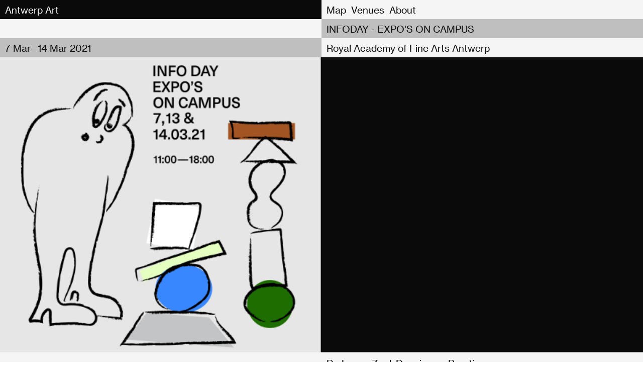

--- FILE ---
content_type: text/html; charset=UTF-8
request_url: https://antwerpart.be/agenda/infoday-expo-s-on-campus
body_size: 3839
content:
<!doctype html>
<!--

	Development by Matthias Deckx
	https://matthiasdeckx.studio
	@matthiasdeckx

-->
<html class="no-js" lang="en">
<head>

    <meta charset="utf-8">
    <meta name="viewport" content="width=device-width, minimum-scale=1, initial-scale=1.0">
    <meta name="mobile-web-app-capable" content="yes">
    <meta http-equiv="X-UA-Compatible" content="IE=Edge">
    <meta name="author" content="Antwerp Art">
    <meta name="publisher" content="Antwerp Art">
    <meta name="copyright" content="2026 (c) Antwerp Art">
    <meta name="robots" content="index,follow">
    <meta name="distribution" content="Global">

    
    
<title>INFODAY - EXPO'S ON CAMPUS – Antwerp Art</title>

<meta name="description" content="De Lange Zaal: Drawing as Practice Hal Venusstraat: Occupied City Remix Wintertuin: &gt;pictu&gt;re&gt;image&gt; Tempel: Doors of Perception / Space Stream De Grote Hal: The Outcome open 7, 13 &amp; 14.03.21 - 11:00 - 18:00 17:00h = last moment to …">

<meta property="og:title" content="INFODAY - EXPO'S ON CAMPUS" />
<meta property="og:site_name" content="Antwerp Art" />
<meta property="og:description" content="De Lange Zaal: Drawing as Practice Hal Venusstraat: Occupied City Remix Wintertuin: &gt;pictu&gt;re&gt;image&gt; Tempel: Doors of Perception / Space Stream De Grote Hal: The Outcome open 7, 13 &amp; 14.03.21 - 11:00 - 18:00 17:00h = last moment to …" />
<meta property="og:type" content="website">
<meta property="og:url" content="https://antwerpart.be/agenda/infoday-expo-s-on-campus" />
<meta property="og:image" content="https://antwerpart.be/media/pages/agenda/infoday-expo-s-on-campus/4d06253d0e-1641924836/beeld-aanieuwsbrief-2.png" />
<meta property="og:image:type" content="image/png" />
<meta property="og:image:width" content="409" />
<meta property="og:image:height" content="204" />

<meta name="twitter:card" content="summary_large_image">
<meta name="twitter:site" content="Antwerp Art">
<meta name="twitter:title" content="INFODAY - EXPO'S ON CAMPUS">
<meta name="twitter:description" content="De Lange Zaal: Drawing as Practice Hal Venusstraat: Occupied City Remix Wintertuin: &gt;pictu&gt;re&gt;image&gt; Tempel: Doors of Perception / Space Stream De Grote Hal: The Outcome open 7, 13 &amp; 14.03.21 - 11:00 - 18:00 17:00h = last moment to …">
<meta name="twitter:image" content="https://antwerpart.be/media/pages/agenda/infoday-expo-s-on-campus/4d06253d0e-1641924836/beeld-aanieuwsbrief-2.png">

  	<link rel="canonical" href="https://antwerpart.be/agenda/infoday-expo-s-on-campus">
    <link rel="home" href="https://antwerpart.be">
    <link rel="preload" as="font" href="https://antwerpart.be/assets/fonts/NeueHaasGrotText-55Roman-Web.woff2" type="font/woff2" crossorigin="crossorigin">

  	<link rel="apple-touch-icon" sizes="57x57" href="https://antwerpart.be/assets/images/apple-icon-57x57.png">
<link rel="apple-touch-icon" sizes="60x60" href="https://antwerpart.be/assets/images/apple-icon-60x60.png">
<link rel="apple-touch-icon" sizes="72x72" href="https://antwerpart.be/assets/images/apple-icon-72x72.png">
<link rel="apple-touch-icon" sizes="76x76" href="https://antwerpart.be/assets/images/apple-icon-76x76.png">
<link rel="apple-touch-icon" sizes="114x114" href="https://antwerpart.be/assets/images/apple-icon-114x114.png">
<link rel="apple-touch-icon" sizes="120x120" href="https://antwerpart.be/assets/images/apple-icon-120x120.png">
<link rel="apple-touch-icon" sizes="144x144" href="https://antwerpart.be/assets/images/apple-icon-144x144.png">
<link rel="apple-touch-icon" sizes="152x152" href="https://antwerpart.be/assets/images/apple-icon-152x152.png">
<link rel="apple-touch-icon" sizes="180x180" href="https://antwerpart.be/assets/images/apple-icon-180x180.png">
<link rel="icon" type="image/png" sizes="192x192"  href="https://antwerpart.be/assets/images/android-icon-192x192.png">
<link rel="icon" type="image/png" sizes="32x32" href="https://antwerpart.be/assets/images/favicon-32x32.png">
<link rel="icon" type="image/png" sizes="96x96" href="https://antwerpart.be/assets/images/favicon-96x96.png">
<link rel="icon" type="image/png" sizes="16x16" href="https://antwerpart.be/assets/images/favicon-16x16.png">
<link rel="manifest" href="https://antwerpart.be/manifest.json">
<meta name="msapplication-TileColor" content="#ffffff">
<meta name="msapplication-TileImage" content="https://antwerpart.be/assets/images/ms-icon-144x144.png">
<meta name="theme-color" content="#ffffff">

    <link href="https://antwerpart.be/assets/css/fonts.css" rel="stylesheet">  	<link href="https://antwerpart.be/assets/css/main.css?id=b0856fa12c77ead35c0e" rel="stylesheet">    
        <script async src="https://www.google-analytics.com/analytics.js"></script>
    <script async src="https://www.googletagmanager.com/gtag/js?id=G-N65S4MKE8Z"></script>
  	<script>
  	  window.dataLayer = window.dataLayer || [];
  	  function gtag(){dataLayer.push(arguments);}
  	  gtag('js', new Date());

  	  gtag('config', 'G-N65S4MKE8Z');
  	</script>
    
    <script>(function(H){H.className=H.className.replace(/\bno-js\b/,'js')})(document.documentElement)</script>

</head>

<body class="page page--infoday-expo-s-on-campus"
  data-menu-open="false"
  data-has-intro="false">

  

  <header id="header" class="c-site-header js-header" data-stuck="false" aria-label="Site heading" role="banner">
    <h1 class="u-hidden">Antwerp Art</h1>

    <nav class="c-nav js-nav" aria-label="Primary navigation" role="navigation" data-view="navigation">

        <ul class="c-nav__list">
          <li class="c-nav__item">
            <a href="/" class="c-site-header__item">Antwerp Art</a>
          </li>
        </ul>

    		<ul class="c-nav__list c-nav__list--desktop js-nav-list  " data-menu-toggled="false" aria-label="Site pages">
                    <li class="c-nav__item">
            <a class="o-link " href="https://antwerpart.be/map" >Map</a>
          </li>
                    <li class="c-nav__item">
            <a class="o-link " href="https://antwerpart.be/locations" >Venues</a>
          </li>
                    <li class="c-nav__item">
            <a class="o-link " href="https://antwerpart.be/about" >About</a>
          </li>
                    <button class="c-nav__toggle-mobile-nav js-toggle-mobile-nav t-medium" type="button" aria-label="Menu"  aria-controls="navigation" aria-haspopup="true">
            Menu
          </button>
                    
    		</ul>

  	</nav>
  </header>

  <nav class="c-nav-mobile js-mobile-nav" aria-label="Mobile navigation" aria-hidden="true" role="navigation" data-state="closed">

    <h2 class="u-hidden">Mobile navigation</h2>

    <ul class="c-nav-mobile__list" aria-label="Site pages">
        <li class="c-nav-mobile__item">
          <a class="o-link is-active" href="https://antwerpart.be" >Agenda</a>
        </li>
              <li class="c-nav-mobile__item">
          <a class="o-link " href="https://antwerpart.be/map" >Map</a>
        </li>
              <li class="c-nav-mobile__item">
          <a class="o-link " href="https://antwerpart.be/locations" >Venues</a>
        </li>
              <li class="c-nav-mobile__item">
          <a class="o-link " href="https://antwerpart.be/about" >About</a>
        </li>
          </ul>

  </nav>

<main class="c-site-main js-main" id="main" aria-label="Page content">

    

  <header>
    <div class="g-banner">
      <div class="g-banner__row">
        <h1 class="g-banner__item">
          <span class="t-overflow">
                      </span>
        </time>
      </div>
      <div class="g-banner__row">
        <h2 class="g-banner__item">
          <span class="t-overflow">
            INFODAY - EXPO'S ON CAMPUS          </span>
        </h2>
      </div>
    </div>
    <div class="g-banner">
      <div class="g-banner__row">
        <div class="g-banner__item">
          <time class="t-overflow">
              <time datetime="2021-03-07">7 Mar</time>—<time datetime="2021-03-14">14 Mar 2021</time>          </time>
        </div>
      </div>
      <div class="g-banner__row">
        <span class="g-banner__item">
          <span class="t-overflow">
            
        <span class="t-comma-seperated">
        <a href="https://antwerpart.be/locations/royal-academy-of-fine-arts-antwerp">
            Royal Academy of Fine Arts Antwerp        </a>
        </span>
              </span>
        </span>
      </div>
    </div>
  </header>
  




    <div class="g-gallery g-gallery--single ">
      <div class="g-gallery__item" data-media-position="inline" data-media-size="medium">
  
        
<figure class="o-image-container" style="--aspect-ratio:1.09">
  <img
    data-src="https://antwerpart.be/media/pages/agenda/infoday-expo-s-on-campus/31d1118b65-1641924837/beeld-aanieuwsbrief-10x-blur5.png"
    class="o-image lazyload"
  />
    <img
    data-srcset="https://antwerpart.be/media/pages/agenda/infoday-expo-s-on-campus/31d1118b65-1641924837/beeld-aanieuwsbrief-640x.png 640w, https://antwerpart.be/media/pages/agenda/infoday-expo-s-on-campus/31d1118b65-1641924837/beeld-aanieuwsbrief-960x.png 960w, https://antwerpart.be/media/pages/agenda/infoday-expo-s-on-campus/31d1118b65-1641924837/beeld-aanieuwsbrief-1440x.png 1440w, https://antwerpart.be/media/pages/agenda/infoday-expo-s-on-campus/31d1118b65-1641924837/beeld-aanieuwsbrief-2160x.png 2160w, https://antwerpart.be/media/pages/agenda/infoday-expo-s-on-campus/31d1118b65-1641924837/beeld-aanieuwsbrief-2700x.png 2700w, https://antwerpart.be/media/pages/agenda/infoday-expo-s-on-campus/31d1118b65-1641924837/beeld-aanieuwsbrief-3240x.png 3240w"
    data-sizes="auto"
    data-ratio="1.09"
    alt=""
    class="o-image lazyload"
  />
  
  
</figure>

      </div>
    </div>

        <section class="c-content-block c-content-block--text">
      <aside>
        <h2 class="o-title u-hidden">About</h2>

        
        
      </aside>
      <article class="o-text">
        <p>De Lange Zaal: Drawing as Practice<br />
Hal Venusstraat: Occupied City Remix<br />
Wintertuin: &gt;pictu&gt;re&gt;image&gt;<br />
Tempel: Doors of Perception / Space Stream<br />
De Grote Hal: The Outcome</p>
<p>open 7, 13 &amp; 14.03.21 - 11:00 - 18:00<br />
17:00h = last moment to enter the campus<br />
Register through webforms.</p>              </article>
    </section>
    
            
            <section class="c-content-block c-content-block--text">
            <aside>
                <h2 class="o-title">
                                        <a href="https://antwerpart.be/locations/royal-academy-of-fine-arts-antwerp">
                                            Royal Academy of Fine Arts Antwerp                                        </a>
                                    </h2>
            </aside>
            <article class="o-text">
                <a href="https://goo.gl/maps/Zc2js5pg4FGnqDbQ6" target="_blank">

    Mutsaardstraat 31, 2000 Antwerp
</a>

<br><br>
    <a href="tel:+3232137100">+32 3 213 71 00</a><br>
    <a href="mailto:&#x61;&#99;&#97;&#x64;&#x65;&#109;&#x69;&#101;&#64;&#97;&#112;&#x2e;&#98;&#x65;">
    &#97;&#99;&#97;&#100;&#x65;&#x6d;&#x69;&#x65;&#64;&#97;&#112;&#x2e;&#98;&#x65;    </a><br>
    <a href="https://www.ap-arts.be/academie" target="_blank">
    royalacademyantwerp.be    </a>
            </article>
            </section>

            
    
</main>

<footer id="footer" class="c-site-footer js-footer" aria-label="Site footer" role="banner">

  <h1 class="u-hidden">Antwerp Art</h1>

  <div class="c-site-footer-heading js-footer-heading" data-state="closed">

    <div id="website" class="c-site-footer-heading__item js-footer-heading-item u-toggle-visibility" data-state="closed">
      <div class="t-large">
        <a href="https://antwerpartweekend.be" target="_blank" class="o-link">antwerpartweekend.be</a>
      </div>
    </div>

    <div id="follow" class="c-site-footer-heading__item js-footer-heading-item u-toggle-visibility" data-state="closed">
      <div class="t-large">
                  <li class="t-comma-seperated"><a href="https://www.facebook.com/antwerpart.be/" class="o-link" href="https://www.facebook.com/antwerpart.be/" rel="noopener noreferrer" target="_blank" aria-label="Facebook">Facebook</a></li>
                  <li class="t-comma-seperated"><a href="https://www.instagram.com/antwerpart/" class="o-link" href="https://www.instagram.com/antwerpart/" rel="noopener noreferrer" target="_blank" aria-label="Instagram">Instagram</a></li>
              </div>
    </div>

    <div id="newsletter" class="c-site-footer-heading__item js-footer-heading-item u-toggle-visibility" data-state="closed">
      <div class="t-large">
        <div class="c-newsletter js-newsletter">
          <form action="https://antwerpart.us9.list-manage.com/subscribe/post?u=d73a367ff86e6b259f67c5d33&amp;id=d3891b8ffe&amp;f_id=00940be1f0" method="post" id="mc-embedded-subscribe-form" name="mc-embedded-subscribe-form" class="c-newsletter-form validate" target="_blank" novalidate>
            <input type="email" value="" name="EMAIL" class="required email" id="mce-EMAIL" placeholder="Email" class="js-input-email js-newsletter-field">
            <div id="mce-responses" class="clear">
              <div class="response" id="mce-error-response" style="display:none"></div>
              <div class="response" id="mce-success-response" style="display:none"></div>
            </div>
            <div style="position: absolute; left: -5000px;" aria-hidden="true">
              <input type="text" name="b_d73a367ff86e6b259f67c5d33_de131e18dd" tabindex="-1" value="">
            </div>
            <label for="submit" class="t-medium c-newsletter-form__submit">
              <input type="submit" value="" name="subscribe" id="mc-embedded-subscribe" class="js-input-subscribe button">
            </label>
          </form>
        </div>
      </div>
    </div>

  </div>

  <div class="g-banner has-color-black" aria-label="Footer navigation" role="navigation" data-view="navigation">

    <ul class="g-banner__list has-color-black g-banner__list--mobile-stacked" aria-label="Footer navigation" role="navigation">
      <li class="g-banner__item g-banner__item--container">
        <a href="https://antwerpartweekend.be" rel="noopener noreferrer" target="_blank">Antwerp Art Weekend</a>
      </li>
      <li class="g-banner__item g-banner__item--container">
        <a href="#follow" class="js-toggle-footer-section" data-href="follow">Follow</a>
      </li>
      <li class="g-banner__item g-banner__item--container">
        <a href="http://eepurl.com/dND16w" rel="noopener noreferrer" target="_blank" class="js-toggle-footer-section" data-href="newsletter">Newsletter</a>
      </li>
              <li class="g-banner__item g-banner__item--container">
                      <a href="https://antwerpart.be/privacy-policy" href="https://antwerpart.be/privacy-policy" aria-label="Privacy Policy">
                          Privacy Policy                          </a>
                  </li>
          </ul>

  </div>

</footer>

<div class="c-site-footer-extra-banner"></div><script src="https://antwerpart.be/assets/js/main.js?id=56b14b7d23ac8bad9f1c"></script>

    
    <script type="application/ld+json">
    {
    "@context": "https://schema.org",
    "@type": "Event",
    "name": "INFODAY - EXPO'S ON CAMPUS",
    "startDate": "2021-03-07",
    "endDate": "2021-03-14",
        "location": {
    "@type": "Place",
    "name": "Royal Academy of Fine Arts Antwerp",
    "address" : "Mutsaardstraat 31, 2000 Antwerp",
    "telephone": "+32 3 213 71 00"
    },
            "image": [
    "https://antwerpart.be/media/pages/agenda/infoday-expo-s-on-campus/4d06253d0e-1641924836/beeld-aanieuwsbrief-2.png"
    ],
        "description": "De Lange Zaal: Drawing as Practice
Hal Venusstraat: Occupied City Remix
Wintertuin: &gt;pictu&gt;re&gt;image&gt; 
Tempel: Doors of Perception / Space Stream
De Grote Hal: The Outcome

open 7, 13 &amp; 14.03.21 - 11:00 - 18:00
17:00h = last moment to enter the campus
Register through webforms."
    }
    </script>



</body>
</html>


--- FILE ---
content_type: text/css
request_url: https://antwerpart.be/assets/css/main.css?id=b0856fa12c77ead35c0e
body_size: 9205
content:
@charset "UTF-8";[data-whatintent=mouse] .s-click-focus{outline:none}

/*! normalize.css v4.2.0 | MIT License | github.com/necolas/normalize.css */html{font-family:sans-serif;line-height:1.15;-ms-text-size-adjust:100%;-webkit-text-size-adjust:100%}body{margin:0}article,aside,footer,header,nav,section{display:block}h1{font-size:2em;margin:.67em 0}figcaption,figure,main{display:block}figure{margin:0}hr{box-sizing:content-box;height:0;overflow:visible}pre{font-family:monospace,monospace;font-size:1em}a{background-color:transparent;-webkit-text-decoration-skip:objects}a:active,a:hover{outline-width:0}abbr[title]{border-bottom:none;text-decoration:none;cursor:inherit}b,strong{font-weight:inherit;font-weight:bolder}code,kbd,samp{font-family:monospace,monospace;font-size:1em}address,cite{font-style:normal}dfn{font-style:italic}mark{background-color:#ff0;color:#000}small{font-size:80%}sub,sup{font-size:75%;line-height:0;position:relative;vertical-align:baseline}sub{bottom:-.25em}sup{top:-.5em}audio,video{display:inline-block}audio:not([controls]){display:none;height:0}img{border-style:none}svg:not(:root){overflow:hidden}button,input,optgroup,select,textarea{font-family:sans-serif;font-size:100%;line-height:1.15;margin:0}button,input{overflow:visible}button,select{text-transform:none}[type=reset],[type=submit],button,html [type=button]{-webkit-appearance:button}[type=button]::-moz-focus-inner,[type=reset]::-moz-focus-inner,[type=submit]::-moz-focus-inner,button::-moz-focus-inner{border-style:none;padding:0}[type=button]:-moz-focusring,[type=reset]:-moz-focusring,[type=submit]:-moz-focusring,button:-moz-focusring{outline:1px dotted ButtonText}fieldset{border:1px solid silver;margin:0 2px;padding:.35em .625em .75em}legend{box-sizing:border-box;color:inherit;display:table;max-width:100%;padding:0;white-space:normal}progress{display:inline-block;vertical-align:baseline}textarea{overflow:auto}[type=checkbox],[type=radio]{box-sizing:border-box;padding:0}[type=number]::-webkit-inner-spin-button,[type=number]::-webkit-outer-spin-button{height:auto}[type=search]{-webkit-appearance:textfield;outline-offset:-2px}[type=search]::-webkit-search-cancel-button,[type=search]::-webkit-search-decoration{-webkit-appearance:none}::-webkit-file-upload-button{-webkit-appearance:button;font:inherit}details,menu{display:block}summary{display:list-item}canvas{display:inline-block}[hidden],template{display:none}*,:after,:before{margin:0;padding:0;box-sizing:border-box}body,html{font-size:100%}h1,h2,h3,h4,h5,h6,li,p,ul{margin:0;padding:0}ol,ul{list-style-type:none}img{border:0;display:block;-ms-interpolation-mode:bicubic;backface-visibility:hidden;-webkit-backface-visibility:hidden}:root{--margin:8px;--banner-height:32px;--banner-height-js:32;--banner-transform:-24px;--banner-transform-js:-24;--header-height:32px;--flex-size--small:100%;--flex-size--medium:100%;--flex-size--large:100%;--flex-size--full:100%;--grid-size--small:span 6;--grid-size--medium:span 6;--grid-size--large:span 6;--grid-size--full:span 6}:root body.has-coloured-banner,:root body.has-gradient-banner{--header-height:63px}@media only screen and (min-width:600px){:root{--margin:8px;--banner-height:32px;--banner-height-js:32;--banner-transform:-24px;--banner-transform-js:-24;--header-height:32px}:root body.has-coloured-banner,:root body.has-gradient-banner{--header-height:63px}}@media only screen and (min-width:1280px){:root{--margin:10px;--banner-height:38px;--banner-height-js:38;--banner-transform:-28px;--banner-transform-js:-28;--header-height:38px}:root body.has-coloured-banner,:root body.has-gradient-banner{--header-height:75px}}@media only screen and (min-width:768px){:root{--flex-size--small:33.33%;--flex-size--medium:50%;--flex-size--large:66.66%;--flex-size--full:100%;--grid-size--small:span 2;--grid-size--medium:span 3;--grid-size--large:span 4;--grid-size--full:span 6}}:root{--color-background-black:#0a0a0a;--color-background-gray:#bfbfbf;--color-background-white:#f5f5f5;--color-text-black:#0f0f0f;--color-text-white:#f5f5f5;--color-text-hoverstate:#00f}[data-sal]{transition-duration:.4s;transition-delay:0s;transition-duration:var(--sal-duration,.4s);transition-delay:var(--sal-delay,0s);transition-timing-function:var(--sal-easing,cubic-bezier(.4,0,.2,1))}[data-sal][data-sal-duration="200"]{transition-duration:.2s}[data-sal][data-sal-duration="250"]{transition-duration:.25s}[data-sal][data-sal-duration="300"]{transition-duration:.3s}[data-sal][data-sal-duration="350"]{transition-duration:.35s}[data-sal][data-sal-duration="400"]{transition-duration:.4s}[data-sal][data-sal-duration="450"]{transition-duration:.45s}[data-sal][data-sal-duration="500"]{transition-duration:.5s}[data-sal][data-sal-duration="550"]{transition-duration:.55s}[data-sal][data-sal-duration="600"]{transition-duration:.6s}[data-sal][data-sal-duration="650"]{transition-duration:.65s}[data-sal][data-sal-duration="700"]{transition-duration:.7s}[data-sal][data-sal-duration="750"]{transition-duration:.75s}[data-sal][data-sal-duration="800"]{transition-duration:.8s}[data-sal][data-sal-duration="850"]{transition-duration:.85s}[data-sal][data-sal-duration="900"]{transition-duration:.9s}[data-sal][data-sal-duration="950"]{transition-duration:.95s}[data-sal][data-sal-duration="1000"]{transition-duration:1s}[data-sal][data-sal-duration="1050"]{transition-duration:1.05s}[data-sal][data-sal-duration="1100"]{transition-duration:1.1s}[data-sal][data-sal-duration="1150"]{transition-duration:1.15s}[data-sal][data-sal-duration="1200"]{transition-duration:1.2s}[data-sal][data-sal-duration="1250"]{transition-duration:1.25s}[data-sal][data-sal-duration="1300"]{transition-duration:1.3s}[data-sal][data-sal-duration="1350"]{transition-duration:1.35s}[data-sal][data-sal-duration="1400"]{transition-duration:1.4s}[data-sal][data-sal-duration="1450"]{transition-duration:1.45s}[data-sal][data-sal-duration="1500"]{transition-duration:1.5s}[data-sal][data-sal-duration="1550"]{transition-duration:1.55s}[data-sal][data-sal-duration="1600"]{transition-duration:1.6s}[data-sal][data-sal-duration="1650"]{transition-duration:1.65s}[data-sal][data-sal-duration="1700"]{transition-duration:1.7s}[data-sal][data-sal-duration="1750"]{transition-duration:1.75s}[data-sal][data-sal-duration="1800"]{transition-duration:1.8s}[data-sal][data-sal-duration="1850"]{transition-duration:1.85s}[data-sal][data-sal-duration="1900"]{transition-duration:1.9s}[data-sal][data-sal-duration="1950"]{transition-duration:1.95s}[data-sal][data-sal-duration="2000"]{transition-duration:2s}[data-sal][data-sal-delay="50"]{transition-delay:.05s}[data-sal][data-sal-delay="100"]{transition-delay:.1s}[data-sal][data-sal-delay="150"]{transition-delay:.15s}[data-sal][data-sal-delay="200"]{transition-delay:.2s}[data-sal][data-sal-delay="250"]{transition-delay:.25s}[data-sal][data-sal-delay="300"]{transition-delay:.3s}[data-sal][data-sal-delay="350"]{transition-delay:.35s}[data-sal][data-sal-delay="400"]{transition-delay:.4s}[data-sal][data-sal-delay="450"]{transition-delay:.45s}[data-sal][data-sal-delay="500"]{transition-delay:.5s}[data-sal][data-sal-delay="550"]{transition-delay:.55s}[data-sal][data-sal-delay="600"]{transition-delay:.6s}[data-sal][data-sal-delay="650"]{transition-delay:.65s}[data-sal][data-sal-delay="700"]{transition-delay:.7s}[data-sal][data-sal-delay="750"]{transition-delay:.75s}[data-sal][data-sal-delay="800"]{transition-delay:.8s}[data-sal][data-sal-delay="850"]{transition-delay:.85s}[data-sal][data-sal-delay="900"]{transition-delay:.9s}[data-sal][data-sal-delay="950"]{transition-delay:.95s}[data-sal][data-sal-delay="1000"]{transition-delay:1s}[data-sal][data-sal-easing=linear]{transition-timing-function:linear}[data-sal][data-sal-easing=ease]{transition-timing-function:ease}[data-sal][data-sal-easing=ease-in]{transition-timing-function:ease-in}[data-sal][data-sal-easing=ease-out]{transition-timing-function:ease-out}[data-sal][data-sal-easing=ease-in-out]{transition-timing-function:ease-in-out}[data-sal][data-sal-easing=ease-in-cubic]{transition-timing-function:cubic-bezier(.55,.055,.675,.19)}[data-sal][data-sal-easing=ease-out-cubic]{transition-timing-function:cubic-bezier(.215,.61,.355,1)}[data-sal][data-sal-easing=ease-in-out-cubic]{transition-timing-function:cubic-bezier(.645,.045,.355,1)}[data-sal][data-sal-easing=ease-in-circ]{transition-timing-function:cubic-bezier(.6,.04,.98,.335)}[data-sal][data-sal-easing=ease-out-circ]{transition-timing-function:cubic-bezier(.075,.82,.165,1)}[data-sal][data-sal-easing=ease-in-out-circ]{transition-timing-function:cubic-bezier(.785,.135,.15,.86)}[data-sal][data-sal-easing=ease-in-expo]{transition-timing-function:cubic-bezier(.95,.05,.795,.035)}[data-sal][data-sal-easing=ease-out-expo]{transition-timing-function:cubic-bezier(.19,1,.22,1)}[data-sal][data-sal-easing=ease-in-out-expo]{transition-timing-function:cubic-bezier(1,0,0,1)}[data-sal][data-sal-easing=ease-in-quad]{transition-timing-function:cubic-bezier(.55,.085,.68,.53)}[data-sal][data-sal-easing=ease-out-quad]{transition-timing-function:cubic-bezier(.25,.46,.45,.94)}[data-sal][data-sal-easing=ease-in-out-quad]{transition-timing-function:cubic-bezier(.455,.03,.515,.955)}[data-sal][data-sal-easing=ease-in-quart]{transition-timing-function:cubic-bezier(.895,.03,.685,.22)}[data-sal][data-sal-easing=ease-out-quart]{transition-timing-function:cubic-bezier(.165,.84,.44,1)}[data-sal][data-sal-easing=ease-in-out-quart]{transition-timing-function:cubic-bezier(.77,0,.175,1)}[data-sal][data-sal-easing=ease-in-quint]{transition-timing-function:cubic-bezier(.755,.05,.855,.06)}[data-sal][data-sal-easing=ease-out-quint]{transition-timing-function:cubic-bezier(.23,1,.32,1)}[data-sal][data-sal-easing=ease-in-out-quint]{transition-timing-function:cubic-bezier(.86,0,.07,1)}[data-sal][data-sal-easing=ease-in-sine]{transition-timing-function:cubic-bezier(.47,0,.745,.715)}[data-sal][data-sal-easing=ease-out-sine]{transition-timing-function:cubic-bezier(.39,.575,.565,1)}[data-sal][data-sal-easing=ease-in-out-sine]{transition-timing-function:cubic-bezier(.445,.05,.55,.95)}[data-sal][data-sal-easing=ease-in-back]{transition-timing-function:cubic-bezier(.6,-.28,.735,.045)}[data-sal][data-sal-easing=ease-out-back]{transition-timing-function:cubic-bezier(.175,.885,.32,1.275)}[data-sal][data-sal-easing=ease-in-out-back]{transition-timing-function:cubic-bezier(.68,-.55,.265,1.55)}[data-sal][data-sal-easing=ease-custom]{transition-timing-function:cubic-bezier(.4,0,.2,1)}[data-sal|=fade]{opacity:0;transition-property:opacity}[data-sal|=fade].sal-animate,body.sal-disabled [data-sal|=fade]{opacity:1}[data-sal|=slide]{opacity:0;transition-property:opacity,transform}[data-sal=slide-up]{opacity:1;transform:translateY(15%)}[data-sal=slide-down]{transform:translateY(-15%)}[data-sal=slide-left]{transform:translateX(15%)}[data-sal=slide-right]{transform:translateX(-15%)}[data-sal|=slide].sal-animate,body.sal-disabled [data-sal|=slide]{opacity:1;transform:none}[data-sal|=zoom]{opacity:0;transition-property:opacity,transform}[data-sal=zoom-in]{transform:scale(.5)}[data-sal=zoom-out]{transform:scale(1.1)}[data-sal|=zoom].sal-animate,body.sal-disabled [data-sal|=zoom]{opacity:1;transform:none}[data-sal|=flip]{-webkit-backface-visibility:hidden;backface-visibility:hidden;transition-property:transform}[data-sal=flip-left]{transform:perspective(2000px) rotateY(-91deg)}[data-sal=flip-right]{transform:perspective(2000px) rotateY(91deg)}[data-sal=flip-up]{transform:perspective(2000px) rotateX(-91deg)}[data-sal=flip-down]{transform:perspective(2000px) rotateX(91deg)}[data-sal|=flip].sal-animate,body.sal-disabled [data-sal|=flip]{transform:none}html{box-sizing:border-box}*,:after,:before{box-sizing:inherit}body{background-color:var(--background-colour);color:var(--text-colour);width:100%;overflow-x:hidden;display:flex;min-height:100vh;flex-direction:column}body.no-scroll{overflow:hidden}.c-content-block--color-black,.c-filters-container,.c-nav .c-nav__list:first-child,.c-site-footer-heading,.g-banner--black .g-banner__row:nth-of-type(odd),.g-banner--dark .g-banner__row:nth-of-type(odd),.has-color-black{background-color:var(--color-background-black);color:var(--color-text-white)}.c-content-block--color-gray,.c-site-footer-extra-banner,.c-ticker-wrap,.g-banner+.g-banner .g-banner__row:nth-of-type(odd),.g-banner--dark .g-banner__row:nth-of-type(2n),.g-banner__row:nth-of-type(2n),.has-color-gray{background-color:var(--color-background-gray);color:var(--color-text-black)}.c-content-block--color-white,.c-nav-mobile,.c-nav .c-nav__list:last-child,.g-banner+.g-banner .g-banner__row:nth-of-type(2n),.g-banner--black .g-banner__row:nth-of-type(2n),.g-banner__row:nth-of-type(odd),.has-color-white{background-color:var(--color-background-white);color:var(--color-text-black)}html.no-js img{opacity:1!important}html.no-js img.lazyload{display:none!important}html.no-js [data-sal|=fade]{opacity:1}html.no-js [data-sal|=slide],html.no-js [data-sal|=zoom]{opacity:1;transform:none}html.no-js [data-sal|=flip]{transform:none}hr{width:100%;height:1px;background-color:var(--text-colour);border:none}.is-sticky-banner{position:sticky!important;z-index:900;top:var(--banner-height);left:0;will-change:transform;transition:transform .28s cubic-bezier(.12,.67,.53,1);transform:translateY(0)}body.header--is-minimised .is-sticky-banner{transform:translateY(calc(var(--banner-transform)))}html{color:var(--text-colour);font-family:Haas Grot Text Web;font-size:62.5%}body{font-size:1.4rem;line-height:1.25em;-webkit-text-size-adjust:100%;-ms-text-size-adjust:100%;-webkit-font-smoothing:antialiased;-moz-osx-font-smoothing:grayscale;-ms-font-feature-settings:"liga","kern";-o-font-feature-settings:"liga","kern";font-feature-settings:"liga","kern";text-rendering:optimizeLegibility;font-weight:400;font-style:normal;font-stretch:normal}@media only screen and (min-width:600px){body{font-size:1.6rem}}@media only screen and (min-width:1280px){body{font-size:1.9rem}}::-moz-selection{background-color:var(--color-background-gray);color:var(--color-background-white)}::selection{background-color:var(--color-background-gray);color:var(--color-background-white)}a{color:inherit;text-decoration:none}p{margin-bottom:1.25em;max-width:60em}p:last-child{margin-bottom:0}h1,h2,h3,h4,h5,h6{font-weight:400;margin:0;font-size:inherit}sup{top:-.75em;font-size:50%}b,strong{font-weight:400;display:inline-block}em,i{font-style:normal}.c-filters,.c-nav-mobile li,.o-list--large,.t-large{font-size:10.5vw;letter-spacing:-.025em;line-height:.95em}@media only screen and (min-width:520px){.c-filters,.c-nav-mobile li,.o-list--large,.t-large{font-size:7vw}}@media only screen and (min-width:768px){.c-filters,.c-nav-mobile li,.o-list--large,.t-large{font-size:4.9vw}}@media only screen and (min-width:1280px){.c-filters,.c-nav-mobile li,.o-list--large,.t-large{font-size:6.8rem}}@media only screen and (min-width:1520px){.c-filters,.c-nav-mobile li,.o-list--large,.t-large{font-size:7.2rem}}.t-small{font-size:1rem;line-height:1.25em}@media only screen and (min-width:520px){.t-small{font-size:1.1rem}}@media only screen and (min-width:1024px){.t-small{font-size:1.2rem}}.t-num{-ms-font-feature-settings:"kern" 1,"liga" 1,"tnum" 1;-o-font-feature-settings:"kern" 1,"liga" 1,"tnum" 1;font-feature-settings:"kern" 1,"liga" 1,"tnum" 1;letter-spacing:-.02em}.g-banner__item,.t-dont-wrap{white-space:nowrap;overflow:hidden;text-overflow:ellipsis;max-width:100%}.t-center{text-align:center!important}.t-right{text-align:right!important}.t-uppercase{text-transform:uppercase!important}.t-default{text-transform:none!important}.t-comma-seperated{display:inline-flex}.t-comma-seperated:after{content:", "}.t-comma-seperated:last-child:after{content:""}embed,iframe,img,object,video{max-width:100%;vertical-align:top;border:none}iframe.lazyload,iframe.lazyloading,img.lazyload,img.lazyloading,video.lazyload,video.lazyloading{opacity:0}iframe.lazyloaded,img.lazyloaded,video.lazyloaded{opacity:1;-webkit-transition-property:opacity;-webkit-transition-duration:.66s;-webkit-transition-timing-function:cubic-bezier(.12,.67,.53,1);-webkit-transition-delay:0s;-moz-transition-property:opacity;-moz-transition-duration:.66s;-moz-transition-timing-function:cubic-bezier(.12,.67,.53,1);-moz-transition-delay:0s;-o-transition-property:opacity;-o-transition-duration:.66s;-o-transition-timing-function:cubic-bezier(.12,.67,.53,1);-o-transition-delay:0s;-ms-transition-property:opacity;-ms-transition-duration:.66s;-ms-transition-timing-function:cubic-bezier(.12,.67,.53,1);-ms-transition-delay:0s;transition-property:opacity;transition-duration:.66s;transition-timing-function:cubic-bezier(.12,.67,.53,1);transition-delay:0s}figcaption{font-size:1rem;line-height:1.25em;position:relative;overflow:hidden;bottom:.4em;left:.6em;color:#fff;mix-blend-mode:difference;-webkit-backface-visibility:hidden;backface-visibility:hidden;transform:translateZ(0)}@media only screen and (min-width:520px){figcaption{font-size:1.1rem}}@media only screen and (min-width:1024px){figcaption{font-size:1.2rem}}body:not(.is-touch) figure figcaption{opacity:0}body:not(.is-touch) figure:hover figcaption{opacity:1}[style*="--aspect-ratio"]>:first-child{width:100%}[style*="--aspect-ratio"]>img,[style*="--aspect-ratio"]>video{height:auto}@supports (--custom:property){[style*="--aspect-ratio"]{position:relative}[style*="--aspect-ratio"]:before{content:"";display:block;padding-bottom:calc(100%/var(--aspect-ratio))}[style*="--aspect-ratio"]>img,[style*="--aspect-ratio"]>video{position:absolute;top:0;left:0;width:100%;height:100%;-o-object-fit:cover;object-fit:cover;font-family:"object-fit: cover"}}
/*! Flickity v2.2.0
https://flickity.metafizzy.co
---------------------------------------------- */.flickity-enabled .c-slide-home{visibility:visible}.flickity-enabled{position:relative}.flickity-enabled:focus{outline:none}.flickity-viewport{overflow:hidden;position:relative;width:100%;height:100%}.flickity-slider{position:absolute;width:100%;height:100%}.flickity-enabled.is-draggable{-webkit-tap-highlight-color:transparent;tap-highlight-color:transparent;-webkit-user-select:none;-moz-user-select:none;user-select:none}.flickity-enabled.is-draggable .flickity-viewport{cursor:move;cursor:grab}.flickity-enabled.is-draggable .flickity-viewport.is-pointer-down{cursor:grabbing}.flickity-button{position:absolute;background:hsla(0,0%,100%,.75);border:none;color:#333}.flickity-button:hover{background:#fff;cursor:pointer}.flickity-button:focus{outline:none;box-shadow:0 0 0 5px #19f}.flickity-button:active{opacity:.6}.flickity-button:disabled{opacity:.3;cursor:auto;pointer-events:none}.flickity-button-icon{fill:currentColor}.flickity-prev-next-button{top:50%;width:44px;height:44px;border-radius:50%;transform:translateY(-50%)}.flickity-prev-next-button.previous{left:10px}.flickity-prev-next-button.next{right:10px}.flickity-rtl .flickity-prev-next-button.previous{left:auto;right:10px}.flickity-rtl .flickity-prev-next-button.next{right:auto;left:10px}.flickity-prev-next-button .flickity-button-icon{position:absolute;left:20%;top:20%;width:60%;height:60%}.flickity-page-dots{position:absolute;width:100%;bottom:-25px;padding:0;margin:0;list-style:none;text-align:center;line-height:1}.flickity-rtl .flickity-page-dots{direction:rtl}.flickity-page-dots .dot{display:inline-block;width:10px;height:10px;margin:0 8px;background:#333;border-radius:50%;opacity:.25;cursor:pointer}.flickity-page-dots .dot.is-selected{opacity:1}form{position:relative;display:block;width:100%}form:after,form:before{content:" ";display:table}form:after{clear:both}button,input,select,textarea{font-family:inherit;padding:0;margin:0;outline:none;cursor:pointer;border:0;border-radius:0;background-color:transparent;-webkit-appearance:none;-moz-appearance:none;line-height:normal!important;vertical-align:middle;height:auto;display:inline-block;color:inherit}input[type=email],input[type=password],input[type=search],input[type=submit],input[type=tel],input[type=text],input[type=url],select,textarea{border-radius:0;-webkit-appearance:none;-moz-appearance:none;appearance:none}fieldset{padding:0;margin:0;border:none}a[type=button],button{-webkit-appearance:none;-moz-appearance:none;appearance:none;background-color:transparent;border:none;display:inline-block;vertical-align:middle;text-align:center;text-decoration:none;color:inherit;font:inherit}.u-has-glyph-before:before,.u-has-glyph:before{-webkit-transition-property:transform;-webkit-transition-duration:.28s;-webkit-transition-timing-function:cubic-bezier(.12,.67,.53,1);-webkit-transition-delay:0s;-moz-transition-property:transform;-moz-transition-duration:.28s;-moz-transition-timing-function:cubic-bezier(.12,.67,.53,1);-moz-transition-delay:0s;-o-transition-property:transform;-o-transition-duration:.28s;-o-transition-timing-function:cubic-bezier(.12,.67,.53,1);-o-transition-delay:0s;-ms-transition-property:transform;-ms-transition-duration:.28s;-ms-transition-timing-function:cubic-bezier(.12,.67,.53,1);-ms-transition-delay:0s;transition-property:transform;transition-duration:.28s;transition-timing-function:cubic-bezier(.12,.67,.53,1);transition-delay:0s;font-size:100%;display:inline-block;width:.7em;margin-right:.3em;margin-top:0;margin-bottom:auto}.u-has-glyph--left:before,.u-has-glyph-before--left:before{content:"←"}.u-has-glyph--right:before,.u-has-glyph-before--right:before{content:"→"}.u-has-glyph--up:before,.u-has-glyph-before--up:before{content:"↑"}.u-has-glyph--down:before,.u-has-glyph-before--down:before{content:"↓"}.u-has-glyph--upper-left:before,.u-has-glyph-before--upper-left:before{content:"↖"}.u-has-glyph--upper-right:before,.u-has-glyph-before--upper-right:before{content:"↗"}.u-has-glyph--lower-right:before,.u-has-glyph-before--lower-right:before{content:"↘"}.u-has-glyph--lower-left:before,.u-has-glyph-before--lower-left:before{content:"↙"}.u-has-glyph--more:before,.u-has-glyph--plus:before,.u-has-glyph-before--more:before,.u-has-glyph-before--plus:before{content:"+";transform:rotate(0deg)}.u-has-glyph--more:hover:before,.u-has-glyph--plus:hover:before,.u-has-glyph-before--more:hover:before,.u-has-glyph-before--plus:hover:before{transform:rotate(90deg)}.u-has-glyph--less:before,.u-has-glyph--minus:before,.u-has-glyph-before--less:before,.u-has-glyph-before--minus:before{content:"−"}.u-has-glyph-after:after{-webkit-transition-property:transform;-webkit-transition-duration:.28s;-webkit-transition-timing-function:cubic-bezier(.12,.67,.53,1);-webkit-transition-delay:0s;-moz-transition-property:transform;-moz-transition-duration:.28s;-moz-transition-timing-function:cubic-bezier(.12,.67,.53,1);-moz-transition-delay:0s;-o-transition-property:transform;-o-transition-duration:.28s;-o-transition-timing-function:cubic-bezier(.12,.67,.53,1);-o-transition-delay:0s;-ms-transition-property:transform;-ms-transition-duration:.28s;-ms-transition-timing-function:cubic-bezier(.12,.67,.53,1);-ms-transition-delay:0s;transition-property:transform;transition-duration:.28s;transition-timing-function:cubic-bezier(.12,.67,.53,1);transition-delay:0s;font-size:95%;display:inline-block;width:.7em;margin-left:.3em;margin-top:auto;margin-bottom:auto}.u-has-glyph-after--left:after{content:"←"}.u-has-glyph-after--right:after{content:"→"}.u-has-glyph-after--up:after{content:"↑"}.u-has-glyph-after--down:after{content:"↓"}.u-has-glyph-after--upper-left:after{content:"↖"}.u-has-glyph-after--upper-right:after{content:"↗"}.u-has-glyph-after--lower-right:after{content:"↘"}.u-has-glyph-after--lower-left:after{content:"↙"}.u-has-glyph-after--more:after,.u-has-glyph-after--plus:after{content:"+"}.u-has-glyph-after--less:after,.u-has-glyph-after--minus:after{content:"−"}.o-link--toggle:before,.u-has-icon-before:before,.u-has-icon:before{content:"";display:inline-block;width:.75em;height:.75em;margin-right:.125em;margin-top:auto;margin-bottom:auto}.u-has-icon--left:before,.u-has-icon-before--left:before{background:transparent url(../images/icon-arrow-left.svg) no-repeat 100%}.u-has-icon--right:before,.u-has-icon-before--right:before{background:transparent url(../images/icon-arrow-right.svg) no-repeat 100%}.o-link--toggle.is-active:before,.u-has-icon--up:before,.u-has-icon-before--up:before{background:transparent url(../images/icon-arrow-up.svg) no-repeat 100%}.o-link--toggle:before,.u-has-icon--down:before,.u-has-icon-before--down:before{background:transparent url(../images/icon-arrow-down.svg) no-repeat 100%}.c-content-block--color-black .u-has-icon--left:before,.c-content-block--color-black .u-has-icon-before--left:before,.c-filters-container .u-has-icon--left:before,.c-filters-container .u-has-icon-before--left:before,.c-nav .c-nav__list:first-child .u-has-icon--left:before,.c-nav .c-nav__list:first-child .u-has-icon-before--left:before,.c-site-footer-heading .u-has-icon--left:before,.c-site-footer-heading .u-has-icon-before--left:before,.g-banner--black .g-banner__row:nth-of-type(odd) .u-has-icon--left:before,.g-banner--black .g-banner__row:nth-of-type(odd) .u-has-icon-before--left:before,.g-banner--dark .g-banner__row:nth-of-type(odd) .u-has-icon--left:before,.g-banner--dark .g-banner__row:nth-of-type(odd) .u-has-icon-before--left:before,.has-color-black .u-has-icon--left:before,.has-color-black .u-has-icon-before--left:before{background:transparent url(../images/icon-arrow-left-white.svg) no-repeat 100%}.c-content-block--color-black .u-has-icon--right:before,.c-content-block--color-black .u-has-icon-before--right:before,.c-filters-container .u-has-icon--right:before,.c-filters-container .u-has-icon-before--right:before,.c-nav .c-nav__list:first-child .u-has-icon--right:before,.c-nav .c-nav__list:first-child .u-has-icon-before--right:before,.c-site-footer-heading .u-has-icon--right:before,.c-site-footer-heading .u-has-icon-before--right:before,.g-banner--black .g-banner__row:nth-of-type(odd) .u-has-icon--right:before,.g-banner--black .g-banner__row:nth-of-type(odd) .u-has-icon-before--right:before,.g-banner--dark .g-banner__row:nth-of-type(odd) .u-has-icon--right:before,.g-banner--dark .g-banner__row:nth-of-type(odd) .u-has-icon-before--right:before,.has-color-black .u-has-icon--right:before,.has-color-black .u-has-icon-before--right:before{background:transparent url(../images/icon-arrow-right-white.svg) no-repeat 100%}.c-content-block--color-black .o-link--toggle.is-active:before,.c-content-block--color-black .u-has-icon--up:before,.c-content-block--color-black .u-has-icon-before--up:before,.c-filters-container .o-link--toggle.is-active:before,.c-filters-container .u-has-icon--up:before,.c-filters-container .u-has-icon-before--up:before,.c-nav .c-nav__list:first-child .o-link--toggle.is-active:before,.c-nav .c-nav__list:first-child .u-has-icon--up:before,.c-nav .c-nav__list:first-child .u-has-icon-before--up:before,.c-site-footer-heading .o-link--toggle.is-active:before,.c-site-footer-heading .u-has-icon--up:before,.c-site-footer-heading .u-has-icon-before--up:before,.g-banner--black .g-banner__row:nth-of-type(odd) .o-link--toggle.is-active:before,.g-banner--black .g-banner__row:nth-of-type(odd) .u-has-icon--up:before,.g-banner--black .g-banner__row:nth-of-type(odd) .u-has-icon-before--up:before,.g-banner--dark .g-banner__row:nth-of-type(odd) .o-link--toggle.is-active:before,.g-banner--dark .g-banner__row:nth-of-type(odd) .u-has-icon--up:before,.g-banner--dark .g-banner__row:nth-of-type(odd) .u-has-icon-before--up:before,.has-color-black .o-link--toggle.is-active:before,.has-color-black .u-has-icon--up:before,.has-color-black .u-has-icon-before--up:before{background:transparent url(../images/icon-arrow-up-white.svg) no-repeat 100%}.c-content-block--color-black .o-link--toggle:before,.c-content-block--color-black .u-has-icon--down:before,.c-content-block--color-black .u-has-icon-before--down:before,.c-filters-container .o-link--toggle:before,.c-filters-container .u-has-icon--down:before,.c-filters-container .u-has-icon-before--down:before,.c-nav .c-nav__list:first-child .o-link--toggle:before,.c-nav .c-nav__list:first-child .u-has-icon--down:before,.c-nav .c-nav__list:first-child .u-has-icon-before--down:before,.c-site-footer-heading .o-link--toggle:before,.c-site-footer-heading .u-has-icon--down:before,.c-site-footer-heading .u-has-icon-before--down:before,.g-banner--black .g-banner__row:nth-of-type(odd) .o-link--toggle:before,.g-banner--black .g-banner__row:nth-of-type(odd) .u-has-icon--down:before,.g-banner--black .g-banner__row:nth-of-type(odd) .u-has-icon-before--down:before,.g-banner--dark .g-banner__row:nth-of-type(odd) .o-link--toggle:before,.g-banner--dark .g-banner__row:nth-of-type(odd) .u-has-icon--down:before,.g-banner--dark .g-banner__row:nth-of-type(odd) .u-has-icon-before--down:before,.has-color-black .o-link--toggle:before,.has-color-black .u-has-icon--down:before,.has-color-black .u-has-icon-before--down:before{background:transparent url(../images/icon-arrow-down-white.svg) no-repeat 100%}.u-has-icon-after:after{display:inline-block;width:.7em;margin-left:.3em;margin-top:auto;margin-bottom:auto}.u-has-icon-after--left:after{background:transparent url(../images/icon-arrow-left.svg) no-repeat 100%}.u-has-icon-after--right:after{background:transparent url(../images/icon-arrow-right.svg) no-repeat 100%}.u-has-icon-after--up:after{background:transparent url(../images/icon-arrow-up.svg) no-repeat 100%}.u-has-icon-after--down:after{background:transparent url(../images/icon-arrow-down.svg) no-repeat 100%}.u-clearfix:after,.u-clearfix:before{content:" ";display:table}.u-clearfix:after{clear:both}.u-display-block{display:block}.u-vertical-center{display:table;height:100%;width:100%}.u-vertical-center__content{display:table-cell;vertical-align:middle}.u-float--left,.u-float--mid-left{float:left!important}.u-float--mid-left{margin-left:6.66vw!important}.u-float--center{float:none!important;margin-left:auto!important;margin-right:auto!important}.u-float--mid-right{margin-right:6.66vw!important}.u-float--mid-right,.u-float--right{float:right!important}.u-fixed--top-left{z-index:901;position:fixed;top:0;left:0}.u-fixed--top-right{position:fixed;top:0;right:0}.u-fixed--bottom-left{position:fixed;bottom:0;left:0}.u-fixed--bottom-right{position:fixed;bottom:0;right:0}.u-no-padding-top{padding-top:0!important}.u-no-padding-bottom{padding-bottom:0!important}.u-no-padding-left{padding-left:0!important}.u-no-padding-right{padding-right:0!important}.u-flex-container{display:flex;flex-direction:column}.u-flex-align-bottom{margin-top:auto!important}.u-hidden{display:none!important}.u-visible{display:block!important}.u-has-visible-on-hover-item .u-visible-on-hover{visibility:hidden}.u-has-visible-on-hover-item:hover .u-visible-on-hover{visibility:visible}.u-toggle-visibility[data-state=closed]{display:none!important}.u-toggle-visibility[data-state=open]{display:block!important}.u-visible-inline{display:inline!important}.u-visible-inline-block{display:inline-block!important}.u-visible-flex{display:flex!important}.u-visible-inline-flex{display:inline-flex!important}.u-visible-min-br-small{display:none!important}@media screen and (min-width:small){.u-visible-min-br-small{display:block!important}}.u-visible-min-br-medium{display:none!important}@media screen and (min-width:med){.u-visible-min-br-medium{display:block!important}}.u-visible-min-br-med-small{display:none!important}@media screen and (min-width:med-sm){.u-visible-min-br-med-small{display:block!important}}.u-visible-min-br-large{display:none!important}@media screen and (min-width:large){.u-visible-min-br-large{display:block!important}}@media only screen and (min-width:520px){.u-hidden-max-br-small{display:none!important}}@media only screen and (min-width:1024px){.u-hidden-max-br-medium{display:none!important}}@media only screen and (min-width:768px){.u-hidden-max-br-med-small{display:none!important}}@media only screen and (min-width:1280px){.u-hidden-max-br-large{display:none!important}}.o-button{-webkit-appearance:none;-moz-appearance:none;appearance:none;background-color:transparent;border:none;vertical-align:middle;text-align:center;text-decoration:none;color:inherit;font:inherit;padding:var(--margin) calc(var(--margin)/1.5);cursor:pointer;text-decoration:none!important;text-transform:uppercase;line-height:1em;display:inline-block;margin-top:var(--margin);background-color:var(--primary-colour);outline:none}.o-button--arrow:after{-webkit-transition-property:transform;-webkit-transition-duration:.28s;-webkit-transition-timing-function:cubic-bezier(.12,.67,.53,1);-webkit-transition-delay:0s;-moz-transition-property:transform;-moz-transition-duration:.28s;-moz-transition-timing-function:cubic-bezier(.12,.67,.53,1);-moz-transition-delay:0s;-o-transition-property:transform;-o-transition-duration:.28s;-o-transition-timing-function:cubic-bezier(.12,.67,.53,1);-o-transition-delay:0s;-ms-transition-property:transform;-ms-transition-duration:.28s;-ms-transition-timing-function:cubic-bezier(.12,.67,.53,1);-ms-transition-delay:0s;transition-property:transform;transition-duration:.28s;transition-timing-function:cubic-bezier(.12,.67,.53,1);transition-delay:0s;font-size:95%;display:inline-block;position:absolute}.o-button--arrow-left:after{content:"←"}.o-button--arrow-right:after{content:"→"}.o-button--arrow-up:after{content:"↑"}.o-button--arrow-down:after{content:"↓"}.o-button--arrow-upper-left:after{content:"↖"}.o-button--arrow-upper-right:after{content:"↗"}.o-button--arrow-lower-right:after{content:"↘"}.o-button--arrow-lower-left:after{content:"↙"}.o-image{width:100%;height:auto}.o-video-container{position:relative;cursor:pointer}.o-video-button{font-size:1rem;line-height:1.25em;position:absolute;overflow:hidden;color:#fff;mix-blend-mode:difference;-webkit-backface-visibility:hidden;backface-visibility:hidden;transform:translateZ(0)}@media only screen and (min-width:520px){.o-video-button{font-size:1.1rem}}@media only screen and (min-width:1024px){.o-video-button{font-size:1.2rem}}.o-video-playpause-area{position:absolute;top:0;left:0;bottom:0;right:0}body:not(.is-touch) .o-video-button--playpause{opacity:0}body:not(.is-touch) .o-video-playpause-area:hover .o-video-button--playpause{opacity:1}.o-video-button--playpause{bottom:.4em;left:.6em}.o-video-button--sound{bottom:.4em;right:.6em;z-index:2}.o-iframe-container{width:100%;height:100%;display:flex;flex-flow:column nowrap;justify-content:center;align-items:center}.o-iframe-container iframe{width:96vw;height:54vw;max-height:99vh}.o-link{cursor:pointer}.o-link.is-active,.o-link:active,.o-link:focus,.o-link:hover{color:var(--color-text-hoverstate)}.o-link--toggle{cursor:pointer;-webkit-user-select:none;-moz-user-select:none;user-select:none;text-decoration:none}.o-text a{cursor:pointer}.o-text a:hover{color:var(--color-text-hoverstate)}.o-list--large{display:flex;flex-direction:column}.o-list--large.is-reversed{flex-direction:column-reverse}.o-list-item,.o-list-item__link{display:block;width:100%;overflow-wrap:break-word;text-overflow:ellipsis;white-space:normal}.o-list-item__right{float:right;text-align:right}.o-list-item__link{cursor:pointer}.o-list-item__link:hover{color:var(--color-text-hoverstate)}.o-list-item.is-hidden{display:none!important}.o-table{margin:var(--margin) 0}.o-table-row{display:flex;flex-wrap:wrap;flex-direction:column;border-top:1px solid var(--text-colour);padding-top:calc(var(--margin)*0.75);padding-bottom:calc(var(--margin)*2)}.o-table-row.is-hidden{display:none}.o-table-row:last-child{border-bottom:1px solid var(--text-colour)}.o-table-cell{max-width:75%}.o-table-cell:last-child{position:absolute;right:0;text-align:right;padding-right:calc(var(--margin)*1)}@media only screen and (min-width:768px){.o-table-row{flex-direction:row;padding-top:calc(var(--margin)*0);padding-bottom:calc(var(--margin)*0)}.o-table-cell{flex-grow:1;width:100%;overflow:hidden;list-style:none;line-height:1em;white-space:nowrap;text-overflow:ellipsis;padding:calc(var(--margin)*0.75)}.o-table-cell:first-child{padding-left:0}.o-table-cell:last-child{position:relative;padding-right:0;text-align:right}.o-table--program .o-table-cell{width:33.33%}.o-table--program .o-table-cell:nth-child(3){width:20%}.o-table--program .o-table-cell:nth-child(4){width:12.5%}}.o-text p:last-child{margin-bottom:0}.o-text{margin-bottom:1.25em}.c-nav-mobile li.o-text,.o-text.c-filters,.o-text.o-list--large,.o-text.t-large{margin-bottom:.95em}.g-banner{position:relative;display:flex;flex-direction:column;align-items:stretch;background-color:var(--white)}@media only screen and (min-width:768px){.g-banner{flex-direction:row}}.g-banner__list,.g-banner__row{padding:0 calc(var(--margin));height:var(--banner-height);overflow:hidden}@media only screen and (min-width:768px){.g-banner__list,.g-banner__row{flex:1}}.t-overflow{overflow:hidden;text-overflow:ellipsis;white-space:nowrap}@media only screen and (min-width:768px){.g-banner--black .g-banner__row:nth-of-type(2n),.g-banner--black .g-banner__row:nth-of-type(odd){background-color:var(--color-background-black);color:var(--color-text-white)}}@media only screen and (min-width:768px){[data-list-view=true] .g-banner--black:hover .g-banner__row:nth-of-type(2n),[data-list-view=true] .g-banner--black:hover .g-banner__row:nth-of-type(odd){background-color:var(--color-text-hoverstate);color:var(--color-text-white)}}.g-banner__row--hide-on-mobile{display:none}@media only screen and (min-width:768px){.g-banner__row--hide-on-mobile{display:block}}.g-banner__list li{display:inline-block;height:100%}.g-banner__list button,.g-banner__list li>*{height:100%;display:flex;align-items:center;padding-left:calc(var(--margin)*0.25);padding-right:calc(var(--margin)*0.25)}.g-banner__item{height:100%;display:flex;align-items:center}.g-banner .g-banner__item:not(.g-banner__item--container){padding-left:calc(var(--margin)*0.5);padding-right:calc(var(--margin)*0.5)}.g-banner__item:not(.g-banner__item--container):first-of-type{padding-left:0}.g-banner__item:not(.g-banner__item--container):last-of-type{padding-right:0}.g-banner .g-banner__item--container>*{padding-left:calc(var(--margin)*0.75);padding-right:calc(var(--margin)*0.75)}.g-banner .g-banner__item--container:first-of-type>*{padding-left:0}.g-banner .g-banner__item--container:last-of-type>*{padding-right:0}.g-section{position:relative;display:block;width:auto;max-width:100%;padding:var(--margin)}.g-section:after,.g-section:before{content:" ";display:table}.g-section:after{clear:both}.g-gallery{padding:0}.g-gallery+.g-gallery{padding-top:2px}.g-gallery:nth-of-type(2n),.g-gallery:nth-of-type(odd){background-color:var(--color-background-black)}.g-gallery--single>.g-gallery__item{padding:0;position:relative}@supports (display:grid){.g-gallery{display:grid;grid-column-gap:2px;grid-row-gap:2px;grid-template-columns:repeat(6,1fr)}.g-gallery--single{grid-column-gap:0;grid-row-gap:0}.g-gallery__item{padding:1px 0 0;margin-top:-1px;backface-visibility:hidden;-webkit-backface-visibility:hidden;width:100%}.g-gallery[data-layout=full]>.g-gallery__item{grid-column-end:var(--grid-size--full)}.g-gallery[data-layout=medium]>.g-gallery__item{grid-column-end:var(--grid-size--medium)}.g-gallery[data-layout=small]>.g-gallery__item,.g-gallery__item[data-media-size=small]{grid-column-end:var(--grid-size--small)}.g-gallery__item[data-media-size=medium]{grid-column-end:var(--grid-size--medium)}.g-gallery__item[data-media-size=large]{grid-column-end:var(--grid-size--large)}.g-gallery__item[data-media-size=full]{grid-column-end:var(--grid-size--full)}.g-gallery__item[data-media-position=center]>*{margin:0 auto}.g-gallery__item[data-media-position=center]{grid-column-end:span 6}.g-gallery__item[data-media-position=center][data-media-size=small]>*{width:var(--flex-size--small)}.g-gallery__item[data-media-position=center][data-media-size=medium]>*{width:var(--flex-size--medium)}.g-gallery__item[data-media-position=center][data-media-size=large]>*{width:var(--flex-size--large)}.g-gallery__item[data-media-position=center][data-media-size=full]>*{width:var(--flex-size--full)}.g-gallery--single>.g-gallery__item{padding:0;margin:0}}.g-partners{display:flex;flex-direction:row;flex-wrap:wrap;padding:var(--margin)}.g-partners>.g-partners__item{padding:0;position:relative;width:50%}@media only screen and (min-width:600px){.g-partners>.g-partners__item{width:33.3333333333%}}@supports (display:grid){.g-partners{display:grid;grid-column-gap:0;grid-row-gap:0;padding:var(--margin);grid-template-columns:repeat(6,1fr)}.g-partners>.g-partners__item{padding:0;display:block;width:100%;grid-column-end:span 3}@media only screen and (min-width:600px){.g-partners>.g-partners__item{grid-column-end:span 2}}}.g-partners__item svg{fill:var(--text-colour)}.g-partners__item:hover svg{fill:var(--color-text-hoverstate)}.c-site-header{position:fixed;z-index:902;top:0;left:0;width:100%;will-change:transform;transition:transform .28s cubic-bezier(.12,.67,.53,1);transform:translateY(0)}body.header--is-minimised .c-site-header{transform:translateY(var(--banner-transform))}body.header--is-minimised .c-site-header .c-nav__list a{transform:translateY(-.25em)}body.header--is-minimised .c-site-header .c-site-header__colour-banner{transform:translateY(calc(var(--banner-height)*-1))}body.is-touch.header--is-minimised .c-site-header{pointer-events:none}.c-site-main{position:relative;min-height:100%;flex:1;background-color:var(--color-background-white);margin-top:var(--header-height)}.c-site-footer-heading{padding:calc(var(--margin)/1.2) var(--margin) calc(var(--margin)) var(--margin);display:block;position:fixed;overflow:hidden;left:0;right:0;bottom:calc(var(--banner-height)*2);transform:translateY(0);will-change:transform;transition:transform .44s var(--sal-easing,cubic-bezier(.4,0,.2,1))}@media only screen and (min-width:600px){.c-site-footer-heading{bottom:var(--banner-height)}}.c-site-footer-heading[data-state=open]{opacity:1;pointer-events:auto;transform:translateY(0)}.c-site-footer-heading[data-state=closed]{opacity:0;pointer-events:none;transform:translateY(100%)}.c-site-footer-extra-banner{content:"";display:block;height:var(--banner-height);z-index:2}@media only screen and (min-width:600px){.c-site-footer-extra-banner{display:none}}.c-intro{height:100vh;z-index:-999;position:fixed;overflow:hidden;-webkit-transform:translateZ(0);pointer-events:none;-webkit-user-select:none;-moz-user-select:none;user-select:none}.c-intro,.c-intro svg#background{width:100%;top:0;left:0;bottom:0;right:0}.c-intro svg#background{position:absolute;height:100%}.c-intro svg#lines{position:absolute;top:var(--header-height);left:0;bottom:0;right:0;width:100%;height:calc(100vh - var(--header-height))}.c-intro.is-hidden{visibility:hidden}.c-push{opacity:0;position:relative;display:block;width:100%;height:calc(100vh - var(--header-height));cursor:s-resize}.c-push:after,.c-push:before{content:" ";display:table}.c-push:after{clear:both}.c-intro__background--desktop,.c-intro__lines--desktop{display:none}.c-intro__background--mobile,.c-intro__lines--mobile{display:block}@media only screen and (min-width:768px){.c-intro__background--desktop,.c-intro__lines--desktop{display:block}.c-intro__background--mobile,.c-intro__lines--mobile{display:none}}.c-nav{display:flex;flex-direction:row;align-items:stretch}.c-nav__list{flex:1;padding:0 calc(var(--margin));height:var(--banner-height)}.c-nav__list li{display:inline-block;height:100%}.c-nav__list button,.c-nav__list li a,.c-nav__list li span{height:100%;display:flex;align-items:center;padding-left:calc(var(--margin)*0.25);padding-right:calc(var(--margin)*0.25)}.c-nav__toggle-view{display:inline-block;float:right}body:not(.page--is-edition) .c-nav a:active,body:not(.page--is-edition) .c-nav a:focus,body:not(.page--is-edition) .c-nav a:hover{color:var(--color-text-hoverstate)}.c-nav__list--desktop .c-nav__item{display:none}@media only screen and (min-width:1024px){.c-nav__list--desktop .c-nav__item{display:inline-block}}.c-nav__toggle-mobile-nav{cursor:pointer;outline:none}@media only screen and (min-width:1024px){.c-nav__toggle-mobile-nav{display:none!important}}.c-nav__list li:first-of-type a,.c-nav__logo+li a{padding-left:0}.c-nav__list li:last-of-type a{padding-right:0}.c-nav-mobile{position:fixed;overflow-y:scroll;top:0;left:0;right:0;bottom:0;display:block}.c-nav-mobile ul{position:relative;padding:var(--margin);margin-top:var(--header-height);width:100%}.c-nav-mobile a,.c-nav-mobile li{display:block;width:100%;outline:none;-webkit-user-select:none;-moz-user-select:none;user-select:none}body:not(.page--is-edition) .c-nav-mobile a:active,body:not(.page--is-edition) .c-nav-mobile a:focus,body:not(.page--is-edition) .c-nav-mobile a:hover{color:var(--color-text-hoverstate)}[aria-hidden=true]{transition:opacity .28s,z-index 0s .28s;width:100vw;z-index:-1;opacity:0;pointer-events:none}[aria-hidden=false]{transition:opacity .28s;width:100%;z-index:901;opacity:1}[data-list-view=true] .c-highlight{display:none}[data-list-view=true] .c-highlight-list-view{display:block}[data-list-view=false] .c-highlight-list-view{display:none}.c-highlight__content-wrap{width:100%;position:relative}.c-highlight__media figure{position:relative}.c-highlight__media figure:before{display:block;content:"";width:100%;height:0;padding-bottom:66.6666666667%}.c-highlight__media figure img{-o-object-fit:cover;object-fit:cover;position:absolute;top:0;left:0;width:100%;height:100%}svg.bg-line{overflow:hidden;z-index:-1}svg.bg-line #line{stroke:var(--text-colour)}.c-highlight-container{position:relative;will-change:transform;display:block;background-color:var(--color-background-gray)}.c-highlight-container.is-hidden{display:none!important}.c-highlight-container:nth-of-type(2n),.c-highlight-container:nth-of-type(odd){background-color:var(--color-background-gray)}.c-highlight-container:nth-of-type(2n) .c-highlight .c-highlight__heading__inner,.c-highlight-container:nth-of-type(odd) .c-highlight .c-highlight__heading__inner{background-color:var(--color-background-white);color:var(--color-text-black)}.c-highlight-container:nth-of-type(2n) .c-highlight svg.bg-line #line,.c-highlight-container:nth-of-type(odd) .c-highlight svg.bg-line #line{stroke:var(--color-background-white)}.c-highlight-container:nth-of-type(2n):hover .c-highlight__heading__inner,.c-highlight-container:nth-of-type(odd):hover .c-highlight__heading__inner{color:var(--color-text-hoverstate)}.c-highlight-container:nth-of-type(2n):hover .c-highlight-list-view .g-banner__row,.c-highlight-container:nth-of-type(odd):hover .c-highlight-list-view .g-banner__row{color:var(--color-text-hoverstate)!important}@media only screen and (min-width:768px){.c-highlight-container .c-highlight{flex-direction:row-reverse}.c-highlight{position:relative;display:flex;flex-wrap:wrap;flex:1 1 auto;justify-content:space-between}.c-highlight>*{flex:1}}.c-highlight__content{height:100%;display:flex;flex-flow:column;justify-content:space-between;position:relative;z-index:0}.c-highlight__content a:before{content:" ";display:block;width:100%;height:100%;position:absolute;top:0;left:0;right:0;bottom:0;z-index:1}.c-highlight__heading{background-color:var(--color-background-white)}@media only screen and (min-width:768px){.c-highlight__heading{top:var(--margin);position:sticky}}.c-highlight__heading__inner{padding:calc(var(--margin)/1.25) var(--margin) var(--margin) var(--margin)}.c-content-block-container:first-child .g-banner{display:none}.c-content-block{position:relative;display:flex;flex-wrap:wrap;flex:1 1 auto;justify-content:flex-end;min-height:25vh;background-color:var(--color-background-white);color:var(--color-text-black)}.c-content-block>*{width:100%;padding:var(--margin)}.c-content-block--text>*{width:100%}@media only screen and (min-width:768px){.c-content-block--text>*{width:50%}}.c-content-block--module>*{width:100%}@media only screen and (min-width:768px){.c-content-block--module>*{width:50%}}.c-content-block--module>:first-child{background-color:var(--color-background-gray);color:var(--color-text-black);display:none}@media only screen and (min-width:768px){.c-content-block--module>:first-child{display:block}}.c-content-block--module>:last-child{background-color:var(--color-background-white);color:var(--color-text-black)}.c-content-block+.c-content-block:nth-of-type(2n){background-color:var(--color-background-gray);color:var(--color-text-black)}.c-gallery{position:relative;display:block;overflow:hidden;width:100%;min-height:300px;height:75vh;max-height:1400px}.c-gallery:after,.c-gallery:before{content:" ";display:table}.c-gallery:after{clear:both}.c-gallery figure,.c-gallery img{width:100%;height:100%;margin:auto}.c-gallery img{-o-object-fit:contain;object-fit:contain}.c-map{background-color:var(--color-background-gray);position:relative;display:block;width:100%;height:calc(100vh - var(--header-height));outline:none}.c-editions{background-color:var(--year-background-colour);color:var(--year-text-colour);overflow:hidden}.c-editions a{position:relative;display:block;width:100%;line-height:.8em;letter-spacing:-.05em;top:-.033em;left:-.033em;font-size:41.5vw}@media only screen and (min-width:520px){.c-editions a{font-size:42vw}}@media only screen and (min-width:1024px){.c-editions a{font-size:42.7vw}}.c-editions a:hover{color:var(--year-text-hoverstate-colour)}.c-editions--single{background-color:var(--year-background-colour);color:var(--year-text-colour)}.c-editions--single a:hover{color:var(--year-text-hoverstate-colour)}.c-slider:after{content:"flickity";display:none}.c-slider.is-hidden{opacity:0}.c-slider.flickity-enabled{opacity:1}.c-slider{min-height:50px;height:auto}.c-slider__cell{display:block;width:auto;height:auto;padding-left:1px;padding-right:2px;opacity:1}.c-slider__cell.is-selected{opacity:1}.c-slider__cell__image{width:auto;max-width:none;max-height:600px;height:50vw;opacity:0;-webkit-transition-property:opacity;-webkit-transition-duration:.28s;-webkit-transition-timing-function:cubic-bezier(.12,.67,.53,1);-webkit-transition-delay:0s;-moz-transition-property:opacity;-moz-transition-duration:.28s;-moz-transition-timing-function:cubic-bezier(.12,.67,.53,1);-moz-transition-delay:0s;-o-transition-property:opacity;-o-transition-duration:.28s;-o-transition-timing-function:cubic-bezier(.12,.67,.53,1);-o-transition-delay:0s;-ms-transition-property:opacity;-ms-transition-duration:.28s;-ms-transition-timing-function:cubic-bezier(.12,.67,.53,1);-ms-transition-delay:0s;transition-property:opacity;transition-duration:.28s;transition-timing-function:cubic-bezier(.12,.67,.53,1);transition-delay:0s}@media only screen and (min-width:1024px){.c-slider__cell__image{height:44vw}}.c-slider:hover .c-slider__btn,.c-slider__cell__image.flickity-lazyerror,.c-slider__cell__image.flickity-lazyloaded,.c-slider__cell__image.lazyloaded{opacity:1}.c-slider__btn:disabled{opacity:.3;cursor:auto}.c-slider__btn{position:absolute;display:block;width:4.4rem;height:100%;top:50%;transform:translateY(-50%);z-index:2;cursor:pointer;background-position:50%;background-repeat:no-repeat;background-size:20%;mix-blend-mode:difference;color:#fff;-webkit-user-select:none;-moz-user-select:none;user-select:none;padding:calc(var(--margin)*0.5);border:none;opacity:0;-webkit-transition-property:opacity;-webkit-transition-duration:.28s;-webkit-transition-timing-function:cubic-bezier(.12,.67,.53,1);-webkit-transition-delay:0s;-moz-transition-property:opacity;-moz-transition-duration:.28s;-moz-transition-timing-function:cubic-bezier(.12,.67,.53,1);-moz-transition-delay:0s;-o-transition-property:opacity;-o-transition-duration:.28s;-o-transition-timing-function:cubic-bezier(.12,.67,.53,1);-o-transition-delay:0s;-ms-transition-property:opacity;-ms-transition-duration:.28s;-ms-transition-timing-function:cubic-bezier(.12,.67,.53,1);-ms-transition-delay:0s;transition-property:opacity;transition-duration:.28s;transition-timing-function:cubic-bezier(.12,.67,.53,1);transition-delay:0s}body.is-touch .c-slider__btn{opacity:1}.c-slider__btn--prev{left:var(--margin-s)}.c-slider__btn--prev:after{content:"←"}.c-slider__btn--next{right:var(--margin-s)}.c-slider__btn--next:after{content:"→"}:root{--ticker-duration:30s}@media only screen and (min-width:s){:root{--ticker-duration:25s}}@media only screen and (min-width:m){:root{--ticker-duration:20s}}@keyframes ticker{0%{transform:translateZ(0);visibility:visible}to{transform:translate3d(-100%,0,0)}}.c-ticker-wrap{display:inline-flex;width:100%;height:auto;height:var(--banner-height);overflow:hidden}.c-ticker,.c-ticker-2{-webkit-user-select:none;-moz-user-select:none;user-select:none;display:inline-block;height:var(--banner-height);line-height:var(--banner-height);white-space:nowrap;animation-iteration-count:infinite;animation-timing-function:linear;animation-name:ticker;animation-duration:var(--ticker-duration)}.c-ticker-2__item,.c-ticker__item{display:inline-block;padding-left:calc(var(--margin)*0.75);padding-right:calc(var(--margin)*0.75)}.c-ticker-2{left:100%}.c-filters-container{position:sticky;z-index:900;top:var(--header-height);left:0;width:100%;will-change:transform;transition:transform .28s cubic-bezier(.12,.67,.53,1);transform:translateY(0);border-bottom:1px solid var(--color-text-white)}body.header--is-minimised .c-filters-container{transform:translateY(calc(var(--banner-transform)))}.c-filters{position:relative;display:flex;justify-content:space-between;flex-direction:column}.c-filters>:last-child{text-align:right;width:2.5em;position:absolute;top:0;right:0}body.is-filtered .c-filters__dates{display:none}@media only screen and (min-width:520px){body.is-filtered .c-filters__dates{display:block}}.c-filters__toggle{display:block;width:80%;white-space:nowrap;text-overflow:ellipsis;overflow-x:hidden}.c-filters__sort,.c-filters__toggle{cursor:pointer;padding:.15em 0;margin:-.15em 0}.c-filters__list{display:none}.c-filters__list.is-toggled{display:block}.c-filters__list-item{cursor:pointer;display:block}.c-filters__list-item.is-active{display:none}.c-newsletter__icon{margin-right:var(--margin-m)}.c-newsletter-form{display:flex;flex-wrap:wrap;height:100%;margin:0 auto;width:100%}.c-newsletter__close{position:absolute;right:1em;height:100%}input[type=email]{flex:1 0;text-overflow:ellipsis;white-space:nowrap;font-size:10.5vw;letter-spacing:-.025em;line-height:.95em;line-height:0!important}@media only screen and (min-width:520px){input[type=email]{font-size:7vw}}@media only screen and (min-width:768px){input[type=email]{font-size:4.9vw}}@media only screen and (min-width:1280px){input[type=email]{font-size:6.8rem}}@media only screen and (min-width:1520px){input[type=email]{font-size:7.2rem}}.c-newsletter-form__submit{position:absolute;right:0;height:100%}.c-newsletter-form__submit input[type=submit]{width:1em;height:100%}.c-newsletter-form__submit:before{content:"";background:transparent url(../images/icon-arrow-right.svg) no-repeat 100%;display:inline-block;width:.75em;height:.75em;position:absolute;top:50%;right:0;transform:translateY(-50%);pointer-events:none}

/*# sourceMappingURL=main.css.map*/